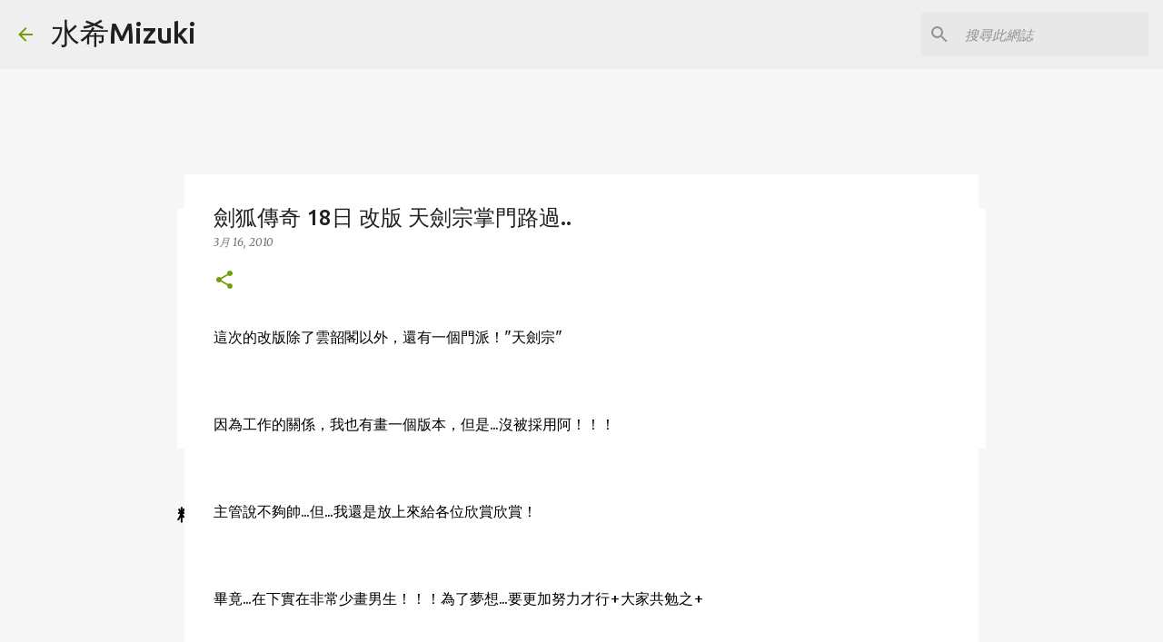

--- FILE ---
content_type: text/html; charset=utf-8
request_url: https://www.google.com/recaptcha/api2/aframe
body_size: 266
content:
<!DOCTYPE HTML><html><head><meta http-equiv="content-type" content="text/html; charset=UTF-8"></head><body><script nonce="E_oN8xr4BjF_GewVcupaTA">/** Anti-fraud and anti-abuse applications only. See google.com/recaptcha */ try{var clients={'sodar':'https://pagead2.googlesyndication.com/pagead/sodar?'};window.addEventListener("message",function(a){try{if(a.source===window.parent){var b=JSON.parse(a.data);var c=clients[b['id']];if(c){var d=document.createElement('img');d.src=c+b['params']+'&rc='+(localStorage.getItem("rc::a")?sessionStorage.getItem("rc::b"):"");window.document.body.appendChild(d);sessionStorage.setItem("rc::e",parseInt(sessionStorage.getItem("rc::e")||0)+1);localStorage.setItem("rc::h",'1767644206181');}}}catch(b){}});window.parent.postMessage("_grecaptcha_ready", "*");}catch(b){}</script></body></html>